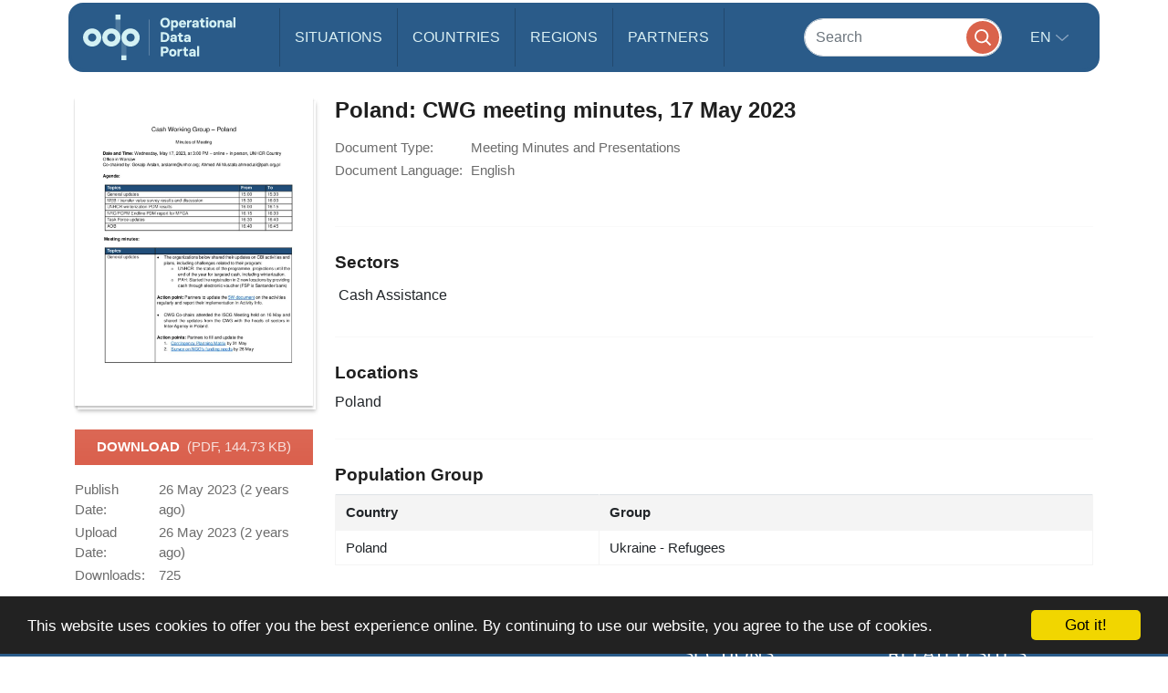

--- FILE ---
content_type: application/javascript
request_url: https://data.unhcr.org/build/runtime.2d11cf9e.js
body_size: 1317
content:
(()=>{"use strict";var e,r={},t={};function o(e){var n=t[e];if(void 0!==n)return n.exports;var i=t[e]={id:e,loaded:!1,exports:{}};return r[e].call(i.exports,i,i.exports,o),i.loaded=!0,i.exports}o.m=r,o.amdO={},e=[],o.O=(r,t,n,i)=>{if(!t){var l=1/0;for(f=0;f<e.length;f++){for(var[t,n,i]=e[f],a=!0,d=0;d<t.length;d++)(!1&i||l>=i)&&Object.keys(o.O).every(e=>o.O[e](t[d]))?t.splice(d--,1):(a=!1,i<l&&(l=i));if(a){e.splice(f--,1);var u=n();void 0!==u&&(r=u)}}return r}i=i||0;for(var f=e.length;f>0&&e[f-1][2]>i;f--)e[f]=e[f-1];e[f]=[t,n,i]},o.n=e=>{var r=e&&e.__esModule?()=>e.default:()=>e;return o.d(r,{a:r}),r},o.d=(e,r)=>{for(var t in r)o.o(r,t)&&!o.o(e,t)&&Object.defineProperty(e,t,{enumerable:!0,get:r[t]})},o.g=function(){if("object"==typeof globalThis)return globalThis;try{return this||new Function("return this")()}catch(e){if("object"==typeof window)return window}}(),o.o=(e,r)=>Object.prototype.hasOwnProperty.call(e,r),o.r=e=>{"undefined"!=typeof Symbol&&Symbol.toStringTag&&Object.defineProperty(e,Symbol.toStringTag,{value:"Module"}),Object.defineProperty(e,"__esModule",{value:!0})},o.nmd=e=>(e.paths=[],e.children||(e.children=[]),e),o.p="/build/",(()=>{var e={121:0};o.O.j=r=>0===e[r];var r=(r,t)=>{var n,i,[l,a,d]=t,u=0;if(l.some(r=>0!==e[r])){for(n in a)o.o(a,n)&&(o.m[n]=a[n]);if(d)var f=d(o)}for(r&&r(t);u<l.length;u++)i=l[u],o.o(e,i)&&e[i]&&e[i][0](),e[i]=0;return o.O(f)},t=self.webpackChunk=self.webpackChunk||[];t.forEach(r.bind(null,0)),t.push=r.bind(null,t.push.bind(t))})()})();